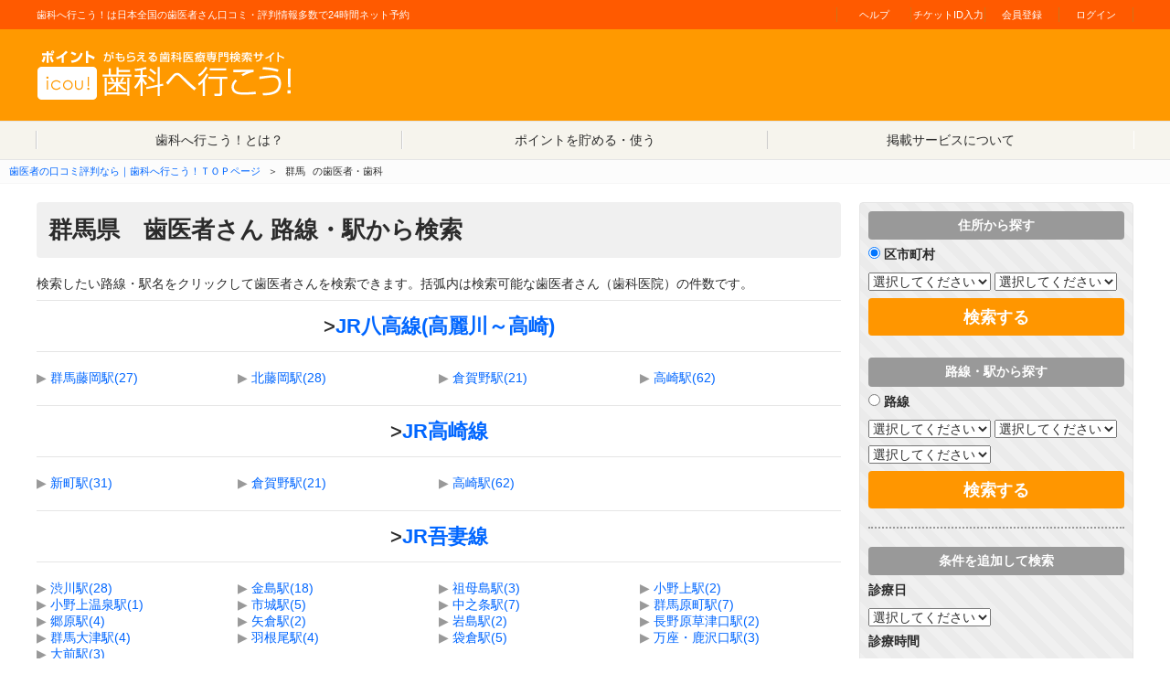

--- FILE ---
content_type: text/html; charset=UTF-8
request_url: https://icou-dental.jp/station.php?l=search_station_province10
body_size: 9394
content:
<!DOCTYPE HTML>
<html>
<head>
<meta http-equiv="Content-Type" content="text/html; charset=utf-8">
<meta name="viewport" content="width=device-width">
<title>群馬のおすすめ歯医者・歯科・歯科医院情報（駅から探す）｜歯医者の口コミ評判なら｜歯科へ行こう！</title>
<meta name="keywords" content="群馬,歯医者,歯科,口コミ,クチコミ,評判,ネット予約,WEB予約,ウェブ予約" />
<meta name="description" content="群馬の歯医者・歯科医院口コミ評判情報（駅から探す）。口コミ・評判ランキングでぴったりの歯医者さんを見つけて24時間ネット予約。通話料無料の電話予約システム、空き時間検索もあり" />
<!--inc_script.php-->

<link rel="stylesheet" href="https://icou-dental.jp/new_css/style.css" type="text/css" media="all" />
<script src="https://ajax.googleapis.com/ajax/libs/jquery/1.9.1/jquery.min.js" type="text/javascript"></script>
<script type="text/javascript">
//<![CDATA[
$(function() {
	$("#tab li").click(function() {
		var num = $("#tab li").index(this);
		$(".content_wrap").addClass('disnon');
		$(".content_wrap").eq(num).removeClass('disnon');
		$("#tab li").removeClass('select');
		$(this).addClass('select')
	});
});
//]]>
</script>
<script src="https://icou-dental.jp/new_javascript/index_map.js" type="text/javascript"></script>
<script type="text/javascript" src="/javascript/common.js"></script>
<script type="text/javascript">

  var _gaq = _gaq || [];
  _gaq.push(['_setAccount', 'UA-959250-2']);
  _gaq.push(['_trackPageview']);

  (function() {
    var ga = document.createElement('script'); ga.type = 'text/javascript'; ga.async = true;
    ga.src = ('https:' == document.location.protocol ? 'https://ssl' : 'http://www') + '.google-analytics.com/ga.js';
    var s = document.getElementsByTagName('script')[0]; s.parentNode.insertBefore(ga, s);
  })();

</script>
<!-- Google tag (gtag.js) -->
<script async src="https://www.googletagmanager.com/gtag/js?id=G-2BLZG2GG9K"></script>
<script>
  window.dataLayer = window.dataLayer || [];
  function gtag(){dataLayer.push(arguments);}
  gtag('js', new Date());

  gtag('config', 'G-2BLZG2GG9K');
</script>
<script async src="//pagead2.googlesyndication.com/pagead/js/adsbygoogle.js"></script>
<script>
  (adsbygoogle = window.adsbygoogle || []).push({
    google_ad_client: "ca-pub-2888689766693913",
    enable_page_level_ads: true
  });
</script>
<script>
function myEdit()
{
	document.editform.action="member_regist.php";
	document.editform.cmd.value="update";
	document.editform.submit();
}
</script>
	<script type="text/javascript">
var xajaxRequestUri="https://icou-dental.jp/station.php?l=search_station_province10";
var xajaxDebug=false;
var xajaxStatusMessages=false;
var xajaxWaitCursor=true;
var xajaxDefinedGet=0;
var xajaxDefinedPost=1;
var xajaxLoaded=false;
function xajax_mycheck(){return xajax.call("mycheck", arguments, 1);}
function xajax_logincheck(){return xajax.call("logincheck", arguments, 1);}
function xajax_createLineOpt(){return xajax.call("createLineOpt", arguments, 1);}
function xajax_createStationOpt(){return xajax.call("createStationOpt", arguments, 1);}
function xajax_createAddrOpt(){return xajax.call("createAddrOpt", arguments, 1);}
function xajax_createTyoumeiOpt(){return xajax.call("createTyoumeiOpt", arguments, 1);}
function xajax_searchLocation(){return xajax.call("searchLocation", arguments, 1);}
	</script>
	<script type="text/javascript" src="https://icou-dental.jp/javascript/xajax_js/xajax.js"></script>
	<script type="text/javascript">
window.setTimeout(function () { if (!xajaxLoaded) { alert('Error: the xajax Javascript file could not be included. Perhaps the URL is incorrect?\nURL: https://icou-dental.jp/javascript/xajax_js/xajax.js'); } }, 6000);
	</script>

<script>
function myLocation(url){
	location.href=url;
}
</script>
<!--inc_script.php-->
</head>
<body>

<header id="masthead" class="site-header">
<div class="header-main">
<div class="site-bar">
<div class="W960">
<p class="site-title">歯科へ行こう！は日本全国の歯医者さん口コミ・評判情報多数で24時間ネット予約</p>
<ul class="site-bar-nav">

<li><a href="/mtproxy.php?l=help2">ヘルプ</a></li>
<!--<li><a href="/question.php">問い合わせ</a></li>-->
<li><a href="/vote_start.php">チケットID入力</a></li>
<li><a href="/member_regist.php">会員登録</a></li>
<li><a href="/login.php">ログイン</a></li>
</ul>
</div>
</div>
<div class="W960 logoarea">
<div class="logo"><a href="/"><img src="https://icou-dental.jp/new_images/cmn_log_002.png" alt="歯科へ行こう！" title="歯科へ行こう！"></a></div>
<div class="banners"><script type="text/javascript">
    google_ad_client = "ca-pub-2888689766693913";
    google_ad_slot = "4850732980";
    google_ad_width = 468;
    google_ad_height = 60;
</script> 


<!-- Google tag (gtag.js) -->
<script async src="https://www.googletagmanager.com/gtag/js?id=G-2BLZG2GG9K"></script>
<script>
  window.dataLayer = window.dataLayer || [];
  function gtag(){dataLayer.push(arguments);}
  gtag('js', new Date());
  gtag('config', 'G-2BLZG2GG9K');
</script>


</div>
</div>
</div>
</header>
<!-- ▼ NAVI ▼ -->
<nav role="navigation"><a class="screen-reader-text skip-link" href="#main-content">コンテンツへ移動</a>
<div class="nav-menu">
<ul id="global_menu">
<li id="gl-01" title="歯科へ行こう！とは？"><a href="/aboutus.php"><img src="https://icou-dental.jp/new_images/top_ico_004.png" alt="">歯科へ行こう！とは？</a></li>
<li id="gl-02" title="ポイントを貯める・使う"><a href="/mtproxy.php?l=help2"><img src="https://icou-dental.jp/new_images/top_ico_005.png" alt="">ポイントを貯める・使う</a></li>
<li id="gl-03" title="掲載サービスについて"><img src="https://icou-dental.jp/new_images/top_ico_006.png" alt="">掲載サービスについて</li>
</ul>
</div>
</nav>
<!-- ▲ NAVI ▲ --> 
<!-- #masthead -->
<!-- ▼ PASS ▼ -->
<ul id="topic_path">
<li><a href="/" title="歯医者の口コミ評判なら｜歯科へ行こう！ＴＯＰページ"><span>歯医者の口コミ評判なら｜歯科へ行こう！ＴＯＰページ</span></a>＞</li>
<li>群馬</li>
<li>の歯医者・歯科</li>
</ul>
<!-- ▲ PASS ▲ -->
<!-- ▼ MAIN ▼ -->
<div id="main-content">
<div class="W960">
<!-- ▼ L_SIDE ▼ -->
<div class="leftside">
<!-- ▼ -H1- ▼ -->
<h1>群馬県　歯医者さん 路線・駅から検索</h1>
<!-- ▲ -H1- ▲ -->
<p>検索したい路線・駅名をクリックして歯医者さんを検索できます。括弧内は検索可能な歯医者さん（歯科医院）の件数です。</p>

<h2>><a href="/search_province_list.php?stitle=1&p_id2=10&line_cd=11318">JR八高線(高麗川～高崎)</a></h2>
<ul class="search_list">
<li><span>&#9654;</span><a href="/search_province_list.php?station_name_search=群馬藤岡&station_g_cd_search=1131813">群馬藤岡駅(27)</a></li>
<li><span>&#9654;</span><a href="/search_province_list.php?station_name_search=北藤岡&station_g_cd_search=1131814">北藤岡駅(28)</a></li>
<li><span>&#9654;</span><a href="/search_province_list.php?station_name_search=倉賀野&station_g_cd_search=1131815">倉賀野駅(21)</a></li>
<li><span>&#9654;</span><a href="/search_province_list.php?station_name_search=高崎&station_g_cd_search=1131816">高崎駅(62)</a></li>
</ul>
<h2>><a href="/search_province_list.php?stitle=1&p_id2=10&line_cd=11323">JR高崎線</a></h2>
<ul class="search_list">
<li><span>&#9654;</span><a href="/search_province_list.php?station_name_search=新町&station_g_cd_search=1132322">新町駅(31)</a></li>
<li><span>&#9654;</span><a href="/search_province_list.php?station_name_search=倉賀野&station_g_cd_search=1131815">倉賀野駅(21)</a></li>
<li><span>&#9654;</span><a href="/search_province_list.php?station_name_search=高崎&station_g_cd_search=1131816">高崎駅(62)</a></li>
</ul>
<h2>><a href="/search_province_list.php?stitle=1&p_id2=10&line_cd=11335">JR吾妻線</a></h2>
<ul class="search_list">
<li><span>&#9654;</span><a href="/search_province_list.php?station_name_search=渋川&station_g_cd_search=1133501">渋川駅(28)</a></li>
<li><span>&#9654;</span><a href="/search_province_list.php?station_name_search=金島&station_g_cd_search=1133502">金島駅(18)</a></li>
<li><span>&#9654;</span><a href="/search_province_list.php?station_name_search=祖母島&station_g_cd_search=1133503">祖母島駅(3)</a></li>
<li><span>&#9654;</span><a href="/search_province_list.php?station_name_search=小野上&station_g_cd_search=1133504">小野上駅(2)</a></li>
<li><span>&#9654;</span><a href="/search_province_list.php?station_name_search=小野上温泉&station_g_cd_search=1133505">小野上温泉駅(1)</a></li>
<li><span>&#9654;</span><a href="/search_province_list.php?station_name_search=市城&station_g_cd_search=1133506">市城駅(5)</a></li>
<li><span>&#9654;</span><a href="/search_province_list.php?station_name_search=中之条&station_g_cd_search=1133507">中之条駅(7)</a></li>
<li><span>&#9654;</span><a href="/search_province_list.php?station_name_search=群馬原町&station_g_cd_search=1133508">群馬原町駅(7)</a></li>
<li><span>&#9654;</span><a href="/search_province_list.php?station_name_search=郷原&station_g_cd_search=1133509">郷原駅(4)</a></li>
<li><span>&#9654;</span><a href="/search_province_list.php?station_name_search=矢倉&station_g_cd_search=1133510">矢倉駅(2)</a></li>
<li><span>&#9654;</span><a href="/search_province_list.php?station_name_search=岩島&station_g_cd_search=1133511">岩島駅(2)</a></li>
<li><span>&#9654;</span><a href="/search_province_list.php?station_name_search=長野原草津口&station_g_cd_search=1133513">長野原草津口駅(2)</a></li>
<li><span>&#9654;</span><a href="/search_province_list.php?station_name_search=群馬大津&station_g_cd_search=1133514">群馬大津駅(4)</a></li>
<li><span>&#9654;</span><a href="/search_province_list.php?station_name_search=羽根尾&station_g_cd_search=1133515">羽根尾駅(4)</a></li>
<li><span>&#9654;</span><a href="/search_province_list.php?station_name_search=袋倉&station_g_cd_search=1133516">袋倉駅(5)</a></li>
<li><span>&#9654;</span><a href="/search_province_list.php?station_name_search=万座・鹿沢口&station_g_cd_search=1133517">万座・鹿沢口駅(3)</a></li>
<li><span>&#9654;</span><a href="/search_province_list.php?station_name_search=大前&station_g_cd_search=1133518">大前駅(3)</a></li>
</ul>
<h2>><a href="/search_province_list.php?stitle=1&p_id2=10&line_cd=11337">JR信越本線</a></h2>
<ul class="search_list">
<li><span>&#9654;</span><a href="/search_province_list.php?station_name_search=高崎&station_g_cd_search=1131816">高崎駅(62)</a></li>
<li><span>&#9654;</span><a href="/search_province_list.php?station_name_search=北高崎&station_g_cd_search=1133702">北高崎駅(55)</a></li>
<li><span>&#9654;</span><a href="/search_province_list.php?station_name_search=群馬八幡&station_g_cd_search=1133703">群馬八幡駅(27)</a></li>
<li><span>&#9654;</span><a href="/search_province_list.php?station_name_search=安中&station_g_cd_search=1133704">安中駅(20)</a></li>
<li><span>&#9654;</span><a href="/search_province_list.php?station_name_search=磯部&station_g_cd_search=1133705">磯部駅(17)</a></li>
<li><span>&#9654;</span><a href="/search_province_list.php?station_name_search=松井田&station_g_cd_search=1133706">松井田駅(4)</a></li>
<li><span>&#9654;</span><a href="/search_province_list.php?station_name_search=西松井田&station_g_cd_search=1133707">西松井田駅(4)</a></li>
</ul>
<h2>><a href="/search_province_list.php?stitle=1&p_id2=10&line_cd=11341">JR両毛線</a></h2>
<ul class="search_list">
<li><span>&#9654;</span><a href="/search_province_list.php?station_name_search=高崎&station_g_cd_search=1131816">高崎駅(62)</a></li>
<li><span>&#9654;</span><a href="/search_province_list.php?station_name_search=高崎問屋町&station_g_cd_search=1134102">高崎問屋町駅(42)</a></li>
<li><span>&#9654;</span><a href="/search_province_list.php?station_name_search=井野&station_g_cd_search=1134103">井野駅(37)</a></li>
<li><span>&#9654;</span><a href="/search_province_list.php?station_name_search=新前橋&station_g_cd_search=1134104">新前橋駅(30)</a></li>
<li><span>&#9654;</span><a href="/search_province_list.php?station_name_search=前橋&station_g_cd_search=1134105">前橋駅(50)</a></li>
<li><span>&#9654;</span><a href="/search_province_list.php?station_name_search=前橋大島&station_g_cd_search=1134106">前橋大島駅(17)</a></li>
<li><span>&#9654;</span><a href="/search_province_list.php?station_name_search=駒形&station_g_cd_search=1134107">駒形駅(18)</a></li>
<li><span>&#9654;</span><a href="/search_province_list.php?station_name_search=伊勢崎&station_g_cd_search=1134108">伊勢崎駅(46)</a></li>
<li><span>&#9654;</span><a href="/search_province_list.php?station_name_search=国定&station_g_cd_search=1134109">国定駅(12)</a></li>
<li><span>&#9654;</span><a href="/search_province_list.php?station_name_search=岩宿&station_g_cd_search=1134110">岩宿駅(12)</a></li>
<li><span>&#9654;</span><a href="/search_province_list.php?station_name_search=桐生&station_g_cd_search=1134111">桐生駅(34)</a></li>
</ul>
<h2>><a href="/search_province_list.php?stitle=1&p_id2=10&line_cd=11342">JR上越線</a></h2>
<ul class="search_list">
<li><span>&#9654;</span><a href="/search_province_list.php?station_name_search=高崎&station_g_cd_search=1131816">高崎駅(62)</a></li>
<li><span>&#9654;</span><a href="/search_province_list.php?station_name_search=高崎問屋町&station_g_cd_search=1134102">高崎問屋町駅(42)</a></li>
<li><span>&#9654;</span><a href="/search_province_list.php?station_name_search=井野&station_g_cd_search=1134103">井野駅(37)</a></li>
<li><span>&#9654;</span><a href="/search_province_list.php?station_name_search=新前橋&station_g_cd_search=1134104">新前橋駅(30)</a></li>
<li><span>&#9654;</span><a href="/search_province_list.php?station_name_search=群馬総社&station_g_cd_search=1134205">群馬総社駅(41)</a></li>
<li><span>&#9654;</span><a href="/search_province_list.php?station_name_search=八木原&station_g_cd_search=1134206">八木原駅(27)</a></li>
<li><span>&#9654;</span><a href="/search_province_list.php?station_name_search=渋川&station_g_cd_search=1133501">渋川駅(28)</a></li>
<li><span>&#9654;</span><a href="/search_province_list.php?station_name_search=敷島&station_g_cd_search=1134208">敷島駅(7)</a></li>
<li><span>&#9654;</span><a href="/search_province_list.php?station_name_search=岩本&station_g_cd_search=1134210">岩本駅(19)</a></li>
<li><span>&#9654;</span><a href="/search_province_list.php?station_name_search=沼田&station_g_cd_search=1134211">沼田駅(24)</a></li>
<li><span>&#9654;</span><a href="/search_province_list.php?station_name_search=後閑&station_g_cd_search=1134212">後閑駅(24)</a></li>
<li><span>&#9654;</span><a href="/search_province_list.php?station_name_search=上牧&station_g_cd_search=1134213">上牧駅(2)</a></li>
<li><span>&#9654;</span><a href="/search_province_list.php?station_name_search=水上&station_g_cd_search=1134214">水上駅(1)</a></li>
<li><span>&#9654;</span><a href="/search_province_list.php?station_name_search=湯檜曽&station_g_cd_search=1134215">湯檜曽駅(1)</a></li>
</ul>
<h2>><a href="/search_province_list.php?stitle=1&p_id2=10&line_cd=21002">東武伊勢崎線</a></h2>
<ul class="search_list">
<li><span>&#9654;</span><a href="/search_province_list.php?station_name_search=川俣&station_g_cd_search=2100238">川俣駅(8)</a></li>
<li><span>&#9654;</span><a href="/search_province_list.php?station_name_search=茂林寺前&station_g_cd_search=2100239">茂林寺前駅(27)</a></li>
<li><span>&#9654;</span><a href="/search_province_list.php?station_name_search=館林&station_g_cd_search=2100240">館林駅(32)</a></li>
<li><span>&#9654;</span><a href="/search_province_list.php?station_name_search=多々良&station_g_cd_search=2100241">多々良駅(4)</a></li>
<li><span>&#9654;</span><a href="/search_province_list.php?station_name_search=韮川&station_g_cd_search=2100247">韮川駅(17)</a></li>
<li><span>&#9654;</span><a href="/search_province_list.php?station_name_search=太田&station_g_cd_search=2100248">太田駅(34)</a></li>
<li><span>&#9654;</span><a href="/search_province_list.php?station_name_search=細谷&station_g_cd_search=2100249">細谷駅(31)</a></li>
<li><span>&#9654;</span><a href="/search_province_list.php?station_name_search=木崎&station_g_cd_search=2100250">木崎駅(20)</a></li>
<li><span>&#9654;</span><a href="/search_province_list.php?station_name_search=世良田&station_g_cd_search=2100251">世良田駅(22)</a></li>
<li><span>&#9654;</span><a href="/search_province_list.php?station_name_search=境町&station_g_cd_search=2100252">境町駅(19)</a></li>
<li><span>&#9654;</span><a href="/search_province_list.php?station_name_search=剛志&station_g_cd_search=2100253">剛志駅(45)</a></li>
<li><span>&#9654;</span><a href="/search_province_list.php?station_name_search=新伊勢崎&station_g_cd_search=2100254">新伊勢崎駅(52)</a></li>
<li><span>&#9654;</span><a href="/search_province_list.php?station_name_search=伊勢崎&station_g_cd_search=1134108">伊勢崎駅(46)</a></li>
</ul>
<h2>><a href="/search_province_list.php?stitle=1&p_id2=10&line_cd=21003">東武日光線</a></h2>
<ul class="search_list">
<li><span>&#9654;</span><a href="/search_province_list.php?station_name_search=板倉東洋大前&station_g_cd_search=2100308">板倉東洋大前駅(11)</a></li>
</ul>
<h2>><a href="/search_province_list.php?stitle=1&p_id2=10&line_cd=21010">東武佐野線</a></h2>
<ul class="search_list">
<li><span>&#9654;</span><a href="/search_province_list.php?station_name_search=館林&station_g_cd_search=2100240">館林駅(32)</a></li>
<li><span>&#9654;</span><a href="/search_province_list.php?station_name_search=渡瀬&station_g_cd_search=2101002">渡瀬駅(22)</a></li>
</ul>
<h2>><a href="/search_province_list.php?stitle=1&p_id2=10&line_cd=21011">東武桐生線</a></h2>
<ul class="search_list">
<li><span>&#9654;</span><a href="/search_province_list.php?station_name_search=太田&station_g_cd_search=2100248">太田駅(34)</a></li>
<li><span>&#9654;</span><a href="/search_province_list.php?station_name_search=三枚橋&station_g_cd_search=2101102">三枚橋駅(21)</a></li>
<li><span>&#9654;</span><a href="/search_province_list.php?station_name_search=治良門橋&station_g_cd_search=2101103">治良門橋駅(15)</a></li>
<li><span>&#9654;</span><a href="/search_province_list.php?station_name_search=藪塚&station_g_cd_search=2101104">藪塚駅(7)</a></li>
<li><span>&#9654;</span><a href="/search_province_list.php?station_name_search=阿左美&station_g_cd_search=2101105">阿左美駅(15)</a></li>
<li><span>&#9654;</span><a href="/search_province_list.php?station_name_search=新桐生&station_g_cd_search=2101106">新桐生駅(19)</a></li>
<li><span>&#9654;</span><a href="/search_province_list.php?station_name_search=相老&station_g_cd_search=2101107">相老駅(14)</a></li>
<li><span>&#9654;</span><a href="/search_province_list.php?station_name_search=赤城&station_g_cd_search=2101108">赤城駅(5)</a></li>
</ul>
<h2>><a href="/search_province_list.php?stitle=1&p_id2=10&line_cd=21012">東武小泉線</a></h2>
<ul class="search_list">
<li><span>&#9654;</span><a href="/search_province_list.php?station_name_search=館林&station_g_cd_search=2100240">館林駅(32)</a></li>
<li><span>&#9654;</span><a href="/search_province_list.php?station_name_search=成島&station_g_cd_search=2101202">成島駅(18)</a></li>
<li><span>&#9654;</span><a href="/search_province_list.php?station_name_search=本中野&station_g_cd_search=2101203">本中野駅(8)</a></li>
<li><span>&#9654;</span><a href="/search_province_list.php?station_name_search=篠塚&station_g_cd_search=2101204">篠塚駅(9)</a></li>
<li><span>&#9654;</span><a href="/search_province_list.php?station_name_search=東小泉&station_g_cd_search=2101205">東小泉駅(17)</a></li>
<li><span>&#9654;</span><a href="/search_province_list.php?station_name_search=小泉町&station_g_cd_search=2101206">小泉町駅(18)</a></li>
<li><span>&#9654;</span><a href="/search_province_list.php?station_name_search=西小泉&station_g_cd_search=2101207">西小泉駅(22)</a></li>
<li><span>&#9654;</span><a href="/search_province_list.php?station_name_search=太田&station_g_cd_search=2100248">太田駅(34)</a></li>
<li><span>&#9654;</span><a href="/search_province_list.php?station_name_search=竜舞&station_g_cd_search=2101209">竜舞駅(20)</a></li>
</ul>
<h2>><a href="/search_province_list.php?stitle=1&p_id2=10&line_cd=99312">わたらせ渓谷鐵道</a></h2>
<ul class="search_list">
<li><span>&#9654;</span><a href="/search_province_list.php?station_name_search=桐生&station_g_cd_search=1134111">桐生駅(34)</a></li>
<li><span>&#9654;</span><a href="/search_province_list.php?station_name_search=下新田&station_g_cd_search=9931202">下新田駅(8)</a></li>
<li><span>&#9654;</span><a href="/search_province_list.php?station_name_search=相老&station_g_cd_search=2101107">相老駅(14)</a></li>
<li><span>&#9654;</span><a href="/search_province_list.php?station_name_search=運動公園&station_g_cd_search=9931204">運動公園駅(7)</a></li>
<li><span>&#9654;</span><a href="/search_province_list.php?station_name_search=大間々&station_g_cd_search=9931205">大間々駅(4)</a></li>
<li><span>&#9654;</span><a href="/search_province_list.php?station_name_search=本宿&station_g_cd_search=9931207">本宿駅(1)</a></li>
<li><span>&#9654;</span><a href="/search_province_list.php?station_name_search=水沼&station_g_cd_search=9931208">水沼駅(1)</a></li>
<li><span>&#9654;</span><a href="/search_province_list.php?station_name_search=花輪&station_g_cd_search=9931209">花輪駅(1)</a></li>
</ul>
<h2>><a href="/search_province_list.php?stitle=1&p_id2=10&line_cd=99327">上信電鉄</a></h2>
<ul class="search_list">
<li><span>&#9654;</span><a href="/search_province_list.php?station_name_search=高崎&station_g_cd_search=1131816">高崎駅(62)</a></li>
<li><span>&#9654;</span><a href="/search_province_list.php?station_name_search=南高崎&station_g_cd_search=9932702">南高崎駅(29)</a></li>
<li><span>&#9654;</span><a href="/search_province_list.php?station_name_search=根小屋&station_g_cd_search=9932703">根小屋駅(5)</a></li>
<li><span>&#9654;</span><a href="/search_province_list.php?station_name_search=高崎商科大学前&station_g_cd_search=9932704">高崎商科大学前駅(10)</a></li>
<li><span>&#9654;</span><a href="/search_province_list.php?station_name_search=山名&station_g_cd_search=9932705">山名駅(14)</a></li>
<li><span>&#9654;</span><a href="/search_province_list.php?station_name_search=西山名&station_g_cd_search=9932706">西山名駅(8)</a></li>
<li><span>&#9654;</span><a href="/search_province_list.php?station_name_search=馬庭&station_g_cd_search=9932707">馬庭駅(6)</a></li>
<li><span>&#9654;</span><a href="/search_province_list.php?station_name_search=吉井&station_g_cd_search=9932708">吉井駅(7)</a></li>
<li><span>&#9654;</span><a href="/search_province_list.php?station_name_search=西吉井&station_g_cd_search=9932709">西吉井駅(6)</a></li>
<li><span>&#9654;</span><a href="/search_province_list.php?station_name_search=上州新屋&station_g_cd_search=9932710">上州新屋駅(4)</a></li>
<li><span>&#9654;</span><a href="/search_province_list.php?station_name_search=上州福島&station_g_cd_search=9932711">上州福島駅(5)</a></li>
<li><span>&#9654;</span><a href="/search_province_list.php?station_name_search=東富岡&station_g_cd_search=9932712">東富岡駅(11)</a></li>
<li><span>&#9654;</span><a href="/search_province_list.php?station_name_search=上州富岡&station_g_cd_search=9932713">上州富岡駅(12)</a></li>
<li><span>&#9654;</span><a href="/search_province_list.php?station_name_search=西富岡&station_g_cd_search=9932714">西富岡駅(14)</a></li>
<li><span>&#9654;</span><a href="/search_province_list.php?station_name_search=上州七日市&station_g_cd_search=9932715">上州七日市駅(9)</a></li>
<li><span>&#9654;</span><a href="/search_province_list.php?station_name_search=上州一ノ宮&station_g_cd_search=9932716">上州一ノ宮駅(4)</a></li>
<li><span>&#9654;</span><a href="/search_province_list.php?station_name_search=神農原&station_g_cd_search=9932717">神農原駅(1)</a></li>
</ul>
<h2>><a href="/search_province_list.php?stitle=1&p_id2=10&line_cd=99328">上毛電気鉄道</a></h2>
<ul class="search_list">
<li><span>&#9654;</span><a href="/search_province_list.php?station_name_search=中央前橋&station_g_cd_search=9932801">中央前橋駅(75)</a></li>
<li><span>&#9654;</span><a href="/search_province_list.php?station_name_search=城東&station_g_cd_search=9932802">城東駅(69)</a></li>
<li><span>&#9654;</span><a href="/search_province_list.php?station_name_search=三俣&station_g_cd_search=9932803">三俣駅(25)</a></li>
<li><span>&#9654;</span><a href="/search_province_list.php?station_name_search=片貝&station_g_cd_search=9932804">片貝駅(13)</a></li>
<li><span>&#9654;</span><a href="/search_province_list.php?station_name_search=上泉&station_g_cd_search=9932805">上泉駅(9)</a></li>
<li><span>&#9654;</span><a href="/search_province_list.php?station_name_search=赤坂&station_g_cd_search=9932806">赤坂駅(8)</a></li>
<li><span>&#9654;</span><a href="/search_province_list.php?station_name_search=心臓血管センター&station_g_cd_search=9932807">心臓血管センター駅(9)</a></li>
<li><span>&#9654;</span><a href="/search_province_list.php?station_name_search=江木&station_g_cd_search=9932808">江木駅(10)</a></li>
<li><span>&#9654;</span><a href="/search_province_list.php?station_name_search=大胡&station_g_cd_search=9932809">大胡駅(6)</a></li>
<li><span>&#9654;</span><a href="/search_province_list.php?station_name_search=樋越&station_g_cd_search=9932810">樋越駅(4)</a></li>
<li><span>&#9654;</span><a href="/search_province_list.php?station_name_search=北原&station_g_cd_search=9932811">北原駅(4)</a></li>
<li><span>&#9654;</span><a href="/search_province_list.php?station_name_search=新屋&station_g_cd_search=9932812">新屋駅(2)</a></li>
<li><span>&#9654;</span><a href="/search_province_list.php?station_name_search=粕川&station_g_cd_search=9932813">粕川駅(2)</a></li>
<li><span>&#9654;</span><a href="/search_province_list.php?station_name_search=膳&station_g_cd_search=9932814">膳駅(3)</a></li>
<li><span>&#9654;</span><a href="/search_province_list.php?station_name_search=新里&station_g_cd_search=9932815">新里駅(3)</a></li>
<li><span>&#9654;</span><a href="/search_province_list.php?station_name_search=新川&station_g_cd_search=9932816">新川駅(2)</a></li>
<li><span>&#9654;</span><a href="/search_province_list.php?station_name_search=東新川&station_g_cd_search=9932817">東新川駅(5)</a></li>
<li><span>&#9654;</span><a href="/search_province_list.php?station_name_search=赤城&station_g_cd_search=2101108">赤城駅(5)</a></li>
<li><span>&#9654;</span><a href="/search_province_list.php?station_name_search=天王宿&station_g_cd_search=9932819">天王宿駅(9)</a></li>
<li><span>&#9654;</span><a href="/search_province_list.php?station_name_search=富士山下&station_g_cd_search=9932820">富士山下駅(3)</a></li>
<li><span>&#9654;</span><a href="/search_province_list.php?station_name_search=丸山下&station_g_cd_search=9932821">丸山下駅(21)</a></li>
<li><span>&#9654;</span><a href="/search_province_list.php?station_name_search=西桐生&station_g_cd_search=9932822">西桐生駅(29)</a></li>
<li><span>&#9654;</span><a href="/search_province_list.php?station_name_search=桐生球場前&station_g_cd_search=9932823">桐生球場前駅(10)</a></li>
</ul>
<script async src="//pagead2.googlesyndication.com/pagead/js/adsbygoogle.js"></script>
<!-- スマホ版検索一覧ページ下部広告 -->
<ins class="adsbygoogle"
     style="display:block"
     data-ad-client="ca-pub-2888689766693913"
     data-ad-slot="4711132184"
     data-ad-format="auto"></ins>
<script>
(adsbygoogle = window.adsbygoogle || []).push({});
</script>
</div>
<!-- ▲ L_SIDE ▲ -->
<!-- ▼ R_SIDE ▼ -->
<div class="rightside">
<!-- ▼ FORM ▼ -->
<section id="AreaSearch">
<form action="search_province_list.php" name="searchform" id="searchform" method="post">
<p class="title">住所から探す</p>
<p class="inputtitle">
<input type="radio" name="stitle" value="0" checked onClick="javascript:document.searchform2.stitle.value='0';"/>
区市町村</p>
<select name="p_id" id="p_id" onChange="xajax_createAddrOpt(this.value,'s_id','',1);document.searchform2.p_id.value=this.value;document.searchform2.s_id.value='';document.searchform2.t_id.value='';">
<option label="選択してください" value="0">選択してください</option>
<option label="北海道" value="1">北海道</option>
<option label="青森県" value="2">青森県</option>
<option label="岩手県" value="3">岩手県</option>
<option label="宮城県" value="4">宮城県</option>
<option label="秋田県" value="5">秋田県</option>
<option label="山形県" value="6">山形県</option>
<option label="福島県" value="7">福島県</option>
<option label="茨城県" value="8">茨城県</option>
<option label="栃木県" value="9">栃木県</option>
<option label="群馬県" value="10">群馬県</option>
<option label="埼玉県" value="11">埼玉県</option>
<option label="千葉県" value="12">千葉県</option>
<option label="東京都" value="13">東京都</option>
<option label="神奈川県" value="14">神奈川県</option>
<option label="新潟県" value="15">新潟県</option>
<option label="富山県" value="16">富山県</option>
<option label="石川県" value="17">石川県</option>
<option label="福井県" value="18">福井県</option>
<option label="山梨県" value="19">山梨県</option>
<option label="長野県" value="20">長野県</option>
<option label="岐阜県" value="21">岐阜県</option>
<option label="静岡県" value="22">静岡県</option>
<option label="愛知県" value="23">愛知県</option>
<option label="三重県" value="24">三重県</option>
<option label="滋賀県" value="25">滋賀県</option>
<option label="京都府" value="26">京都府</option>
<option label="大阪府" value="27">大阪府</option>
<option label="兵庫県" value="28">兵庫県</option>
<option label="奈良県" value="29">奈良県</option>
<option label="和歌山県" value="30">和歌山県</option>
<option label="鳥取県" value="31">鳥取県</option>
<option label="島根県" value="32">島根県</option>
<option label="岡山県" value="33">岡山県</option>
<option label="広島県" value="34">広島県</option>
<option label="山口県" value="35">山口県</option>
<option label="徳島県" value="36">徳島県</option>
<option label="香川県" value="37">香川県</option>
<option label="愛媛県" value="38">愛媛県</option>
<option label="高知県" value="39">高知県</option>
<option label="福岡県" value="40">福岡県</option>
<option label="佐賀県" value="41">佐賀県</option>
<option label="長崎県" value="42">長崎県</option>
<option label="熊本県" value="43">熊本県</option>
<option label="大分県" value="44">大分県</option>
<option label="宮崎県" value="45">宮崎県</option>
<option label="鹿児島県" value="46">鹿児島県</option>
<option label="沖縄県" value="47">沖縄県</option>

</select>
<select name="s_id" id="s_id" onChange="xajax_createTyoumeiOpt(document.searchform.p_id.value,this.value,'t_id','',1);document.searchform2.s_id.value=this.value;document.searchform2.t_id.value='';">
<option value="">選択してください</option>
</select>

<!--<select name="t_id" id="t_id" onchange="document.searchform2.t_id.value=this.value;">
    <option value="">選択してください</option>
    <option label="美堀町" value="1960001">美堀町</option>
<option label="拝島町" value="1960002">拝島町</option>
<option label="松原町" value="1960003">松原町</option>
<option label="緑町" value="1960004">緑町</option>
<option label="上川原町" value="1960011">上川原町</option>
<option label="つつじが丘" value="1960012">つつじが丘</option>
<option label="大神町" value="1960013">大神町</option>
<option label="田中町" value="1960014">田中町</option>
<option label="昭和町" value="1960015">昭和町</option>
<option label="武蔵野" value="1960021">武蔵野</option>
<option label="中神町" value="1960022">中神町</option>
<option label="築地町" value="1960023">築地町</option>
<option label="宮沢町" value="1960024">宮沢町</option>
<option label="朝日町" value="1960025">朝日町</option>
<option label="福島町" value="1960031">福島町</option>
<option label="郷地町" value="1960032">郷地町</option>
<option label="東町" value="1960033">東町</option>
<option label="玉川町" value="1960034">玉川町</option>
<option label="該当なし" value="9999999">該当なし</option>

    </select>-->
<p class="more mb24"><a href="#" onClick="javascript:xajax_searchLocation(xajax.getFormValues('searchform'));" >検索する</a></p>
<p class="title">路線・駅から探す</p>
<p class="inputtitle">
<input type="radio" name="stitle" value="1"  onclick="javascript:document.searchform2.stitle.value='1';"/>
路線</p>
<select name="p_id2" id="p_id2" onChange="xajax_createLineOpt(this.value,'line_cd','',0);document.searchform2.p_id2.value=this.value;document.searchform2.line_cd.value='';document.searchform2.station_cd.value='';">
<option label="選択してください" value="0">選択してください</option>
<option label="北海道" value="1">北海道</option>
<option label="青森県" value="2">青森県</option>
<option label="岩手県" value="3">岩手県</option>
<option label="宮城県" value="4">宮城県</option>
<option label="秋田県" value="5">秋田県</option>
<option label="山形県" value="6">山形県</option>
<option label="福島県" value="7">福島県</option>
<option label="茨城県" value="8">茨城県</option>
<option label="栃木県" value="9">栃木県</option>
<option label="群馬県" value="10">群馬県</option>
<option label="埼玉県" value="11">埼玉県</option>
<option label="千葉県" value="12">千葉県</option>
<option label="東京都" value="13">東京都</option>
<option label="神奈川県" value="14">神奈川県</option>
<option label="新潟県" value="15">新潟県</option>
<option label="富山県" value="16">富山県</option>
<option label="石川県" value="17">石川県</option>
<option label="福井県" value="18">福井県</option>
<option label="山梨県" value="19">山梨県</option>
<option label="長野県" value="20">長野県</option>
<option label="岐阜県" value="21">岐阜県</option>
<option label="静岡県" value="22">静岡県</option>
<option label="愛知県" value="23">愛知県</option>
<option label="三重県" value="24">三重県</option>
<option label="滋賀県" value="25">滋賀県</option>
<option label="京都府" value="26">京都府</option>
<option label="大阪府" value="27">大阪府</option>
<option label="兵庫県" value="28">兵庫県</option>
<option label="奈良県" value="29">奈良県</option>
<option label="和歌山県" value="30">和歌山県</option>
<option label="鳥取県" value="31">鳥取県</option>
<option label="島根県" value="32">島根県</option>
<option label="岡山県" value="33">岡山県</option>
<option label="広島県" value="34">広島県</option>
<option label="山口県" value="35">山口県</option>
<option label="徳島県" value="36">徳島県</option>
<option label="香川県" value="37">香川県</option>
<option label="愛媛県" value="38">愛媛県</option>
<option label="高知県" value="39">高知県</option>
<option label="福岡県" value="40">福岡県</option>
<option label="佐賀県" value="41">佐賀県</option>
<option label="長崎県" value="42">長崎県</option>
<option label="熊本県" value="43">熊本県</option>
<option label="大分県" value="44">大分県</option>
<option label="宮崎県" value="45">宮崎県</option>
<option label="鹿児島県" value="46">鹿児島県</option>
<option label="沖縄県" value="47">沖縄県</option>

</select>
<select name="line_cd" id="line_cd" onChange="xajax_createStationOpt(this.value,'station_cd','',0,document.getElementById('p_id2').value);document.searchform2.line_cd.value=this.value;document.searchform2.station_cd.value='';">
<option value="">選択してください</option>
</select>
<select name="station_cd" id="station_cd" onChange="document.searchform2.station_cd.value=this.value;">
<option value="">選択してください</option>
</select>
<p class="more"><a href="#" onClick="javascript:xajax_searchLocation(xajax.getFormValues('searchform'));" >検索する</a></p>
</form>
<hr class="separate">
<p class="title">条件を追加して検索</p>
<form action="search_province_list.php" name="searchform2" id="searchform2" method="get">
<input type="hidden" name="stitle" id="stitle" value="">
<input type="hidden" name="p_id" id="p_id" value="13">
<input type="hidden" name="p_id2" id="p_id2" value="13">
<input type="hidden" name="s_id" id="s_id" value="207">
<input type="hidden" name="t_id" id="t_id" value="">
<input type="hidden" name="line_cd" id="line_cd" value="">
<input type="hidden" name="station_cd" id="station_cd" value="">
<input type="hidden" name="station_g_cd_search" id="station_g_cd_search" value="">
<input type="hidden" name="station_name_search" id="station_name_search" value="">
<p class="inputtitle">診療日</p>
<select name="week" id="week">
	<option value="0" selected="selected">選択してください</option>
	<option value="1" >月曜日</option>
	<option value="2" >火曜日</option>
	<option value="3" >水曜日</option>
	<option value="4" >木曜日</option>
	<option value="5" >金曜日</option>
	<option value="6" >土曜日</option>
	<option value="7" >日曜日</option>
	<option value="8" >祭日</option>
</select>
<p class="inputtitle">診療時間</p>
<select name="time" id="time">
<option value="0" selected="selected">選択してください</option>
<option value="1" >09:00以前</option>
<option value="2" >09:00-10:00</option>
<option value="3" >10:00-11:00</option>
<option value="4" >11:00-12:00</option>
<option value="5" >12:00-13:00</option>
<option value="6" >13:00-14:00</option>
<option value="7" >14:00-15:00</option>
<option value="8" >15:00-16:00</option>
<option value="9" >16:00-17:00</option>
<option value="10" >17:00-18:00</option>
<option value="11" >18:00-19:00</option>
<option value="12" >19:00以降</option>
</select>
<p class="inputtitle">診療科目</p>
<select name="kemu" id="kemu">
<option value="0" selected="selected">選択してください</option>
<option value="1" >一般歯科</option>
<option value="2" >矯正歯科</option>
<option value="3" >小児歯科</option>
<option value="4" >歯科口腔外科</option>
</select>
<p class="more mb00"><a href="#" onclick="javascript:document.searchform2.submit();" >検索する</a></p>
</form>
</section>
<!-- ▲ FORM ▲ -->
<!-- ▼ R_SIDE ▼ -->

<!--<div class="rightside">-->
<!-- ▼ REVW ▼ -->
<div class="reviews">
<p>現在の口コミ</p>
<p class="count"><strong>264,740</strong>件</p>
</div>
<!-- ▲ REVW ▲ --> 
<!-- ▼ PONT ▼ -->
<div class="point"> <img src="https://icou-dental.jp/new_images/cmn_bn_001.png" alt="">
<h2>ポイントをもらおう！</h2>
<p class="mb00">歯医者さんに行って口コミ・評判を書くとポイントがもらえます！<br>
さらに、ポイントチケット加盟医院なら100ポイント～のポイントチケットがもらえて、もっとお得！貯まったポイントは、楽天スーパーポイントやネットマイル、商品券に交換できます。</p>
<ul>
<li><a href="/member_regist.php">無料会員登録</a></li>
<li><a href="/login.php">ログイン</a></li>
</ul>
</div>
<!-- ▲ PONT ▲ -->
<!--
<ul class="banner">
<li><a href="https://ringo-dc.com/" onClick="javascript: xajax_bannerclick('70');pageTracker._trackPageview('/B/りんご歯科');" target="_blank"><img src="upload/banner20160302171405.jpg" alt="扶桑町の歯科,歯医者" titile="扶桑町の歯科,歯医者" width="300" height="80" /></a><br /><a href="https://ringo-dc.com/" onClick="pageTracker._trackPageview();" target="_blank">扶桑町の歯科,歯医者</a></li>
<li><a href="https://ireba-tokyo.jp/" onClick="javascript: xajax_bannerclick('69');pageTracker._trackPageview('/B/あさひクリニック・歯科');" target="_blank"><img src="upload/banner20160224160850.jpg" alt="入れ歯" titile="入れ歯" width="300" height="80" /></a><br /><a href="https://ireba-tokyo.jp/" onClick="pageTracker._trackPageview();" target="_blank">入れ歯</a></li>
<li><a href="https://kamimura-shika.jp/" onClick="javascript: xajax_bannerclick('43');pageTracker._trackPageview('/B/かみむら歯科医院');" target="_blank"><img src="upload/banner20130226133235.jpg" alt="越谷の歯科・歯医者" titile="越谷の歯科・歯医者ならかみむら歯科医院" width="300" height="80" /></a><br /><a href="https://kamimura-shika.jp/" onClick="pageTracker._trackPageview();" target="_blank">越谷の歯科・歯医者</a></li>
<li><a href="https://artdental.jp/" onClick="javascript: xajax_bannerclick('44');pageTracker._trackPageview('/B/アートデンタル／本サイト');" target="_blank"><img src="upload/banner20130312180329.jpg" alt="横浜の歯医者ならアートデンタル" titile="横浜の歯医者ならアートデンタル" width="300" height="80" /></a><br /><a href="https://artdental.jp/" onClick="pageTracker._trackPageview();" target="_blank">横浜の歯医者ならアートデンタル</a></li>
<li><a href="https://shinbashi-haisya.com/" onClick="javascript: xajax_bannerclick('42');pageTracker._trackPageview('/B/新橋赤レンガ通り歯科クリニック');" target="_blank"><img src="upload/banner20130226133113.jpg" alt="新橋の歯科・歯医者" titile="新橋の歯科・歯医者なら新橋赤レンガ通り歯科クリニック" width="300" height="80" /></a><br /><a href="https://shinbashi-haisya.com/" onClick="pageTracker._trackPageview();" target="_blank">新橋の歯科・歯医者</a></li>
<li><a href="https://art-kyousei.com/" onClick="javascript: xajax_bannerclick('45');pageTracker._trackPageview('/B/アートデンタル／インビザライン矯正サイト');" target="_blank"><img src="upload/banner20130312180452.jpg" alt="横浜のインビザライン矯正なら" titile="横浜のインビザライン矯正なら" width="300" height="80" /></a><br /><a href="https://art-kyousei.com/" onClick="pageTracker._trackPageview();" target="_blank">横浜のインビザライン矯正なら</a></li>
<li><a href="https://art-kodomo.jp/" onClick="javascript: xajax_bannerclick('47');pageTracker._trackPageview('/B/アートデンタル／横浜子供のインビザライン');" target="_blank"><img src="upload/banner20130318132444.jpg" alt="横浜子供のインビザライン" titile="横浜子供のインビザライン" width="300" height="80" /></a><br /><a href="https://art-kodomo.jp/" onClick="pageTracker._trackPageview();" target="_blank">横浜子供のインビザライン</a></li>
<li><a href="https://art-implantperio.com/" onClick="javascript: xajax_bannerclick('46');pageTracker._trackPageview('/B/アートデンタル／横浜の歯周病・口臭治療サイト');" target="_blank"><img src="upload/banner20130312180617.jpg" alt="横浜戸塚区の口臭治療" titile="横浜戸塚区の口臭治療" width="300" height="80" /></a><br /><a href="https://art-implantperio.com/" onClick="pageTracker._trackPageview();" target="_blank">横浜戸塚区の口臭治療</a></li>
<li></li>
</ul>
<p class="qr"><img src="https://icou-dental.jp/new_images/bnr_mobile.png" alt="" /></p>-->
<!--</div>-->
<form id="editform" name="editform" method="post" action="index.php">
<input id="shared_flag" type="hidden" value="1" name="shared_flag">
<input id="cmd" type="hidden" value="update" name="cmd">
<input id="member_id" type="hidden" value="" name="member_id">
</form>
<!-- ▲ R_SIDE ▲ --> 
</div>
<!-- ▲ R_SIDE ▲ -->
</div>
</div>
<!-- ▲ MAIN ▲ -->
<footer role="contentinfo"> 

<!-- ▼ PTOP ▼ -->
<div id="pagetop">
<div class="W960"> <a href="#masthead"><img src="https://icou-dental.jp/new_images/cmn_ico_001.png" alt="ページの先頭へ" title="ページの先頭へ" /></a>
<p><strong>歯医者さん選びは賢くお得に　歯科へ行こう！</strong></p>
</div>
</div>
<!-- ▲ PTOP ▲ -->
<div id="footermessage">
<div class="W960">
<div class="logo"><a href="/"><img src="https://icou-dental.jp/new_images/cmn_log_002.png" alt="歯科へ行こう！" title="歯科へ行こう！"></a></div>
<div class="linklist">
<ul>
<li><a href="/aboutus.php" title="歯医者さん選びは賢くお得に 歯科へ行こうとは？">歯科へ行こうとは？</a></li>
<li><a href="/mtproxy.php?l=help2" title="ポイント貯める・使う">ポイント貯める・使う</a></li>
<li><a href="/member_regist.php" title="">会員登録</a></li>

<li><a href="/login.php" title="ログイン">ログイン</a></li>

<li><a href="/mtproxy.php?l=infoentry2" title="掲載について">掲載について</a></li>
</ul>
<ul>
<li><a href="/board.php?bunrui_search2=0&bunrui_search1=99&flg=4" title="歯科への疑問Q&amp;A">歯科への疑問Q&amp;A</a></li>
<li><a href="/inform.php?cmd=list" title="お知らせ">お知らせ</a></li>
</ul>
<ul>
<li><a href="/faqs.php" title="Q&amp;A">Q&amp;A</a></li>
<li><a href="/question.php" title="問い合わせ">問い合わせ</a></li>
<li><a href="/mtproxy.php?l=help2" title="ヘルプ">ヘルプ</a></li>
<!--<li><a href="/mtproxy.php?l=sitemap" title="サイトマップ">サイトマップ</a></li>
<li><a href="/mtproxy.php?l=link" title="リンク集">リンク集</a></li>-->
</ul>
</div>
</div>
</div>
<div id="copyright">
<div class="W960">
<ul>
<li>｜<a href="/terms.php" title="ご利用規約及び特商法">ご利用規約及び特商法</a></li>
<li>｜<a href="/exclusion.php" title="免責事項">免責事項</a></li>
<!--<li>｜<a href="/mtproxy.php?l=linkpolicy" title="リンクポリシー">リンクポリシー</a></li>-->
<li>｜<a href="/privacy_policy.php" title="プライバシーポリシー">プライバシーポリシー</a></li>
<li>｜<a href="/company_info.php" title="会社概要">会社概要</a>｜</li>
</ul>
<p>Copyright &copy; 2006-<script src="https://icou-dental.jp/new_javascript/year.js" type="text/javascript"></script> Medical Communications, Inc. All Rights Reserved.</p>
</div>
</div>
<!-- .site-info --> 
</footer>
</body>
<script type="application/ld+json">
    {
     "@context": "https://schema.org",
     "@type": "BreadcrumbList",
     "itemListElement":
     [
      {
       "@type": "ListItem",
       "position": 1,
       "item":
       {
        "@id": "https://icou-dental.jp/",
        "name": "歯医者の口コミ評判なら｜歯科へ行こう！ＴＯＰページ"
        }
      },
      {
       "@type": "ListItem",
       "position": 2,
       "item":
        {
         "@id": "https://icou-dental.jp//station.php?l=search_station_province10",
         "name": "群馬県の歯医者・歯科"
        }
      }
      ]
    }
</script>
</html>

--- FILE ---
content_type: text/html; charset=utf-8
request_url: https://www.google.com/recaptcha/api2/aframe
body_size: 266
content:
<!DOCTYPE HTML><html><head><meta http-equiv="content-type" content="text/html; charset=UTF-8"></head><body><script nonce="C4FVEwlgjyypAso73FQt1g">/** Anti-fraud and anti-abuse applications only. See google.com/recaptcha */ try{var clients={'sodar':'https://pagead2.googlesyndication.com/pagead/sodar?'};window.addEventListener("message",function(a){try{if(a.source===window.parent){var b=JSON.parse(a.data);var c=clients[b['id']];if(c){var d=document.createElement('img');d.src=c+b['params']+'&rc='+(localStorage.getItem("rc::a")?sessionStorage.getItem("rc::b"):"");window.document.body.appendChild(d);sessionStorage.setItem("rc::e",parseInt(sessionStorage.getItem("rc::e")||0)+1);localStorage.setItem("rc::h",'1768916461494');}}}catch(b){}});window.parent.postMessage("_grecaptcha_ready", "*");}catch(b){}</script></body></html>

--- FILE ---
content_type: text/javascript
request_url: https://icou-dental.jp/javascript/common.js
body_size: 4062
content:
function MM_swapImgRestore(){var i,x,a=document.MM_sr;for(i=0;a&&i<a.length&&(x=a[i])&&x.oSrc;i++)x.src=x.oSrc;}function MM_preloadImages(){var d=document;if(d.images){if(!d.MM_p)d.MM_p=new Array();var i,j=d.MM_p.length,a=MM_preloadImages.arguments;for(i=0;i<a.length;i++)if(a[i].indexOf("#")!=0){d.MM_p[j]=new Image;d.MM_p[j++].src=a[i];}}}function MM_findObj(n,d){var p,i,x;if(!d)d=document;if((p=n.indexOf("?"))>0&&parent.frames.length){d=parent.frames[n.substring(p+1)].document;n=n.substring(0,p);}if(!(x=d[n])&&d.all)x=d.all[n];for(i=0;!x&&i<d.forms.length;i++)x=d.forms[i][n];for(i=0;!x&&d.layers&&i<d.layers.length;i++)x=MM_findObj(n,d.layers[i].document);if(!x&&d.getElementById)x=d.getElementById(n);return x;}function MM_swapImage(){var i,j=0,x,a=MM_swapImage.arguments;document.MM_sr=new Array;for(i=0;i<(a.length-2);i+=3)if((x=MM_findObj(a[i]))!=null){document.MM_sr[j++]=x;if(!x.oSrc)x.oSrc=x.src;x.src=a[i+2];}}var gLocalSearch;var map;var baseIcon;var homepage;function locationxyOnMap(result,centerPos){map.clearOverlays();if(result.length==0){return;}var centerPosArr=centerPos.split(",");var centerLat=parseFloat(centerPosArr[0]);var centerLng=parseFloat(centerPosArr[1]);var centerPoint=new GLatLng(centerLat,centerLng);dragFlg=1;var zoom=map.getZoom();map.setCenter(centerPoint,zoom);var posBounds=map.getBounds();if(myaddress!=''){var myaddrArr=myaddress.split(',');var point=new GLatLng(myaddrArr[0],myaddrArr[1]);var icon=new GIcon(baseIcon);icon.image=homepage+"images/marker/marker_myp_0"+(parseInt(myaddrArr[2])+1)+".gif";icon.iconSize=new GSize(28,30);icon.shadowSize=new GSize(28,35);var marker=new GMarker(point,icon);map.addOverlay(marker);}for(var i=0;i<result.length;i++){if(result[i]=='')continue;var detailArr=result[i].split("@@");var first=detailArr[3];var locArr=first.split(",");var lat=parseFloat(locArr[0]);var lng=parseFloat(locArr[1]);var point=new GLatLng(lat,lng);if(i==0){while(!posBounds.contains(point)){dragFlg=1;map.zoomOut();zoom--;posBounds=map.getBounds();if(zoom>=20||zoom<=0)break;}}var index=i+1;map.addOverlay(createMarker(point,index,0,detailArr));}}function localSearch(searchValue){if(searchValue==null){var q=document.getElementById('search_map').value;}else{var q=searchValue;}map.clearOverlays();gLocalSearch.execute(q);return false;}function OnLocalSearch(){if(gLocalSearch.results.length==0){return;}for(var i=0;i<gLocalSearch.results.length;i++){var first=gLocalSearch.results[i];var lat=parseFloat(first.lat);var lng=parseFloat(first.lng);var point=new GLatLng(lat,lng);if(i==0)map.setCenter(point);var index=i+1;map.addOverlay(createMarker(point,index,1));}}function createMarker(point,index,flag,detailArr,clickflg){var letter2="0"+index.toString();var letterStart=letter2.length-2;if(letterStart<0)letterStart=0;var letter=letter2.substr(letterStart,2);var icon=new GIcon(baseIcon);var iconImgName='';if(flag!=1){var newFlg=detailArr[8];var smileflag=detailArr[11];if(smileflag=="1"){if(newFlg==1&&((detailArr[4]!=''&&detailArr[4]!=0)||(detailArr[5]!=''&&detailArr[5]!=0))){iconImgName="marker_"+"pnc_"+letter+".gif";icon.iconSize=new GSize(28,35);}else if(newFlg==1){iconImgName="marker_"+"nc_"+letter+".gif";icon.iconSize=new GSize(28,35);}else if((detailArr[4]!=''&&detailArr[4]!=0)||(detailArr[5]!=''&&detailArr[5]!=0)){iconImgName="marker_"+"pc_"+letter+".gif";icon.iconSize=new GSize(28,30);icon.shadowSize=new GSize(28,30);}else{iconImgName="marker_"+"c_"+letter+".gif";}}else{if(newFlg==1&&((detailArr[4]!=''&&detailArr[4]!=0)||(detailArr[5]!=''&&detailArr[5]!=0))){iconImgName="marker_"+"pn_"+letter+".gif";icon.iconSize=new GSize(28,35);}else if(newFlg==1){iconImgName="marker_"+"n_"+letter+".gif";icon.iconSize=new GSize(28,35);}else if((detailArr[4]!=''&&detailArr[4]!=0)||(detailArr[5]!=''&&detailArr[5]!=0)){iconImgName="marker_"+"p_"+letter+".gif";icon.iconSize=new GSize(28,30);icon.shadowSize=new GSize(28,30);}else{iconImgName="marker_"+letter+".gif";}}}else{iconImgName="marker_"+letter+".gif";}icon.image=homepage+"images/marker/"+iconImgName;var marker=new GMarker(point,icon);if(flag==1)return marker;var point=parseFloat(detailArr[6]);var imgArr=detailArr[7].split("|");var id=detailArr[0];var directory=detailArr[9];var detailSubmitStr='';var title=detailArr[10];if(directory!=''){detailSubmitStr="detailSubmit('0','"+directory+"')";}else{detailSubmitStr="detailSubmit('1','"+id+"')";}if(clickflg==null){GEvent.addListener(marker,"click",function(){var innerHTML='<table class="map_box">';innerHTML+='<tr>';innerHTML+='<td bgcolor="#FFFFFF"><span title='+title+'>'+index+'.'+'<a href="#"  onclick="javascript:'+detailSubmitStr+';">'+detailArr[1]+'</a>'+'</span>';innerHTML+='<table width="250" border="0" cellspacing="0" cellpadding="0">';innerHTML+='<tr>';innerHTML+='<td align="right"><table width="250" border="0" cellpadding="3" cellspacing="0" class="margin5">';innerHTML+='<tr>';innerHTML+='<td width="60" align="right">';innerHTML+='<span  class="red_bg">'+detailArr[4]+' pt</span>';innerHTML+='</td>';innerHTML+='<td width="43" align="right">';innerHTML+='<span  class="red_bg">'+detailArr[5]+' pt</span>';innerHTML+='</td>';innerHTML+='<td width="83" align="right">';if(point>0){for(var i=0;i<5;i++){if(point>=1){innerHTML+="<img src=\"images/point_star.gif\" alt=\"\" width=\"15\" height=\"16\" />";point-=2;if(point<=0)point=0;}else if(point<1&&point>0){innerHTML+="<img src=\"images/point_half.gif\" alt=\"\" width=\"15\" height=\"16\" />";point=0;}else if(point==0){innerHTML+="<img src=\"images/point_blank.gif\" alt=\"\" width=\"15\" height=\"16\" />";}}}else{innerHTML+="投票なし";}innerHTML+='</td>';point=parseFloat(detailArr[6]);innerHTML+='<td width="40" align="right" id="boldpoint">';if(detailArr[6]==0){innerHTML+='-';}else{innerHTML+=detailArr[6];}innerHTML+='</td>';innerHTML+='</tr>';innerHTML+='</table>';innerHTML+='<table width="235" border="0" cellpadding="0" cellspacing="0" class="margin5">';innerHTML+='<tr>';innerHTML+='<td width="240" align="left">';if(detailArr[7]!=''){for(var j=0;j<imgArr.length;j++){var detailImgArr=imgArr[j].split("#");var image=detailImgArr[0];var imageAlt=detailImgArr[1];innerHTML+='<img src="images/'+image+'" alt="'+imageAlt+'" width="76" height="17" hspace="1" vspace="2" />';}}innerHTML+='</td>';innerHTML+='</tr>';innerHTML+='</table>';if(detailArr[11]=="1"){innerHTML+="<img src=\"images/img_cinderella.gif\" border='0' width='58' height='15'> ";}innerHTML+="<a href=\"#\" onclick=\"javascript:voteSubmit('"+id+"');\" onmouseout=\"MM_swapImgRestore()\" onmouseover=\"MM_swapImage('de_voteimg_"+id+"','','images/btn_vote_over.gif',0)\"><img src=\"images/btn_vote.gif\" alt=\"投票\" name=\"de_voteimg_"+id+"\" width=\"51\" height=\"15\" border=\"0\" id=\"de_voteimg_"+id+"\" /></a> ";innerHTML+="<a href=\"#\" onclick=\"javascript:printSubmit('"+id+"');\" onmouseout=\"MM_swapImgRestore()\" onmouseover=\"MM_swapImage('de_printimg_"+id+"','','images/btn_print_over.gif',0)\"><img src=\"images/btn_print.gif\" alt=\"印刷\" name=\"de_printimg_"+id+"\" width=\"51\" height=\"15\" hspace=\"5\" border=\"0\" id=\"de_printimg_"+id+"\" /></a>";innerHTML+="<a href=\"#\"  onclick=\"javascript:"+detailSubmitStr+";\" onmouseout=\"MM_swapImgRestore()\" onmouseover=\"MM_swapImage('de_detail_"+id+"','','images/btn_detail_over.gif',0)\"><img src=\"images/btn_detail.gif\" alt=\"詳細\" name=\"de_detail_"+id+"\" width=\"51\" height=\"15\" border=\"0\" id=\"de_detail_"+id+"\" /></a></td>";innerHTML+='</tr>';innerHTML+='</table>';innerHTML+='</td>';innerHTML+='</tr>';innerHTML+='</table>';dragFlg=1;marker.openInfoWindowHtml(innerHTML);});}return marker;}var dragFlg=1;function load(){if(GBrowserIsCompatible()){if(!document.getElementById("map"))return;map=new GMap2(document.getElementById("map"));if(!document.getElementById("mapshowflg")){map.addControl(new GScaleControl());map.addControl(new GLargeMapControl(),new GControlPosition(G_ANCHOR_TOP_LEFT,new GSize(5,30)));map.setCenter(new GLatLng(35.659148,139.718849),15);baseIcon=new GIcon();baseIcon.image=homepage+"/images/marker/marker_01.gif";baseIcon.shadow=homepage+"/images/marker/marker_shadow.gif";baseIcon.iconSize=new GSize(28,30);baseIcon.shadowSize=new GSize(28,35);baseIcon.iconAnchor=new GPoint(5,30);baseIcon.infoWindowAnchor=new GPoint(5,1);}var pageName=document.getElementById('pageName');if(pageName&&pageName.value=='index'){GEvent.addListener(map,"zoomend",function(oldLevel,newLevel){dragFlg=1;})
GEvent.addListener(map,"moveend",function(){if(dragFlg==0){var dragCenter=map.getCenter();var dragCenterLat=dragCenter.lat();var dragCenterLng=dragCenter.lng();document.getElementById('addrCond').value=dragCenterLat+','+dragCenterLng;dragFlg=1;cond_search();}else{dragFlg=0;}})}gLocalSearch=new GlocalSearch();gLocalSearch.setCenterPoint(map);if(pageName&&pageName.value=='index'){gLocalSearch.setSearchCompleteCallback(null,MapAreaHosptialSearch);}else if(pageName&&pageName.value=='memberIndex'){gLocalSearch.setSearchCompleteCallback(null,MemberLocalSearch);}else if(pageName&&pageName.value=='top'){gLocalSearch.setSearchCompleteCallback(null,topLocalSearch);}else{gLocalSearch.setSearchCompleteCallback(null,OnLocalSearch);}}}function setFocus(location){var locArr=location.split(",");var lat=parseFloat(locArr[0]);var lng=parseFloat(locArr[1]);var point=new GLatLng(lat,lng);dragFlg=1;map.setCenter(point);}function MapAreaHosptialSearch(){if(gLocalSearch.results.length==0){return;}var first=gLocalSearch.results[0];var lat=parseFloat(first.lat);var lng=parseFloat(first.lng);document.getElementById('addrCond').value=lat+','+lng;cond_search();}function JustwareSubmit(cmd_value,action,target){var destform=document.mainform;var target_value;if(target==1)target_value="_blank";else target_value="_self";if(cmd_value!=null)destform.cmd.value=cmd_value;if(action!=null)destform.action=action;destform.target=target_value;destform.submit();}function closeDirectory(){var showObj=document.getElementById('directoryShow');document.getElementById('agreedirectory').value='';document.getElementById('errormsg').innerHTML='';showObj.style.overflow='hidden';showObj.style.display='none';document.getElementById('confbutton').disabled=false;if(document.getElementById('backbutton'))document.getElementById('backbutton').disabled=false;}function getIE_top(e){var t=e.offsetTop;while(e=e.offsetParent){t+=e.offsetTop;}return t;}function getIE_left(e){var l=e.offsetLeft;while(e=e.offsetParent){l+=e.offsetLeft;}return l;}function enterKeyPress(){if(event.ctrlKey&&event.keyCode==13){bFlag=false;return false;}else{if(event.keyCode==13){event.keyCode=9;return false;}else{return true;}}}function isleapyear(year){if((year%100)==0){if((year%400)==0)return true;}else{if((year%4)==0)return true;}return false;}function getday(year,mon){var intday;var maxday;var intmon=parseInt(mon,10);if(year.length==2)year="20"+year;var intyear=parseInt(year,10);if(isNaN(intmon)||isNaN(intyear))return 0;if(intmon>12||intmon<1)return 0;if(intmon==1||intmon==3||intmon==5||intmon==7||intmon==8||intmon==10||intmon==12)maxday=31;if(intmon==4||intmon==6||intmon==9||intmon==11)maxday=30;if(intmon==2){if(isleapyear(intyear)==true)maxday=29;else maxday=28;}return maxday;}function getDayOptions(yearObj,monthObj,dayObj,hourObj){var maxday=getday(yearObj.value,monthObj.value);var monthvalue=monthObj.value;if(yearObj.value==''){for(var i=monthObj.length-1;i>0;i--){monthObj.options[i]=null;}monthObj.options[0]=new Option("--","");monthObj.options[0].selected=true;}else{for(var m=1;m<=12;m++){var value=zeroprefix(m.toString(),2);monthObj.options[m]=new Option(m,value);if(monthvalue==value){monthObj.options[m].selected=true;}}}if(dayObj!=null){var selectvalue=dayObj.value;if(selectvalue!=""&&selectvalue>maxday)selectvalue=maxday;for(var i=dayObj.length-1;i>0;i--){dayObj.options[i]=null;}dayObj.options[0]=new Option("--","");for(var m=1;m<=maxday;m++){var value=zeroprefix(m.toString(),2);dayObj.options[m]=new Option(m,value);if(selectvalue==value){dayObj.options[m].selected=true;}}if(selectvalue==null)dayObj.options[0].selected=true;}if(hourObj!=null){var hourvalue=hourObj.value;if(dayObj.value==''){for(var i=hourObj.length-1;i>0;i--){hourObj.options[i]=null;}hourObj.options[0]=new Option("--","");hourObj.options[0].selected=true;}else{for(var m=1;m<=24;m++){var value=zeroprefix((m-1).toString(),2);hourObj.options[m]=new Option(m-1,value);if(hourvalue==value){hourObj.options[m].selected=true;}}}}}function zeroprefix(str,len){var i,ret;ret="";if(str=="")return ret;if(len<str.length){ret=str.substr(str.length-len);}else{for(i=0;i<len-str.length;i++)ret+="0";ret+=str;}return ret;}function checkAll(){if(document.mainform.allCheck.checked==true){for(i=0;i<document.mainform.elements.length;i++){if(document.mainform.elements[i].name=="chkopt[]"){document.mainform.elements[i].checked=true;}}}else{for(i=0;i<document.mainform.elements.length;i++){if(document.mainform.elements[i].name=="chkopt[]"){document.mainform.elements[i].checked=false;}}}}function checkSingle(){var itemNum=0;var itemChk=0;for(i=0;i<document.mainform.elements.length;i++){if(document.mainform.elements[i].name=="chkopt[]"){itemNum++;if(document.mainform.elements[i].checked==true){itemChk++;}}}if(itemChk>0&&itemChk==itemNum){document.mainform.allCheck.checked=true;}else{document.mainform.allCheck.checked=false;}}function detailSubmit(flag,id){if(flag==0){window.open(id+"/top.html");}else{document.signupForm.hospital_id.value=id;document.signupForm.action="clinic_index.php";document.signupForm.target="_blank";document.signupForm.submit();}}function ClearBox(obj){if(obj)obj=document.getElementById(obj);if(obj!=null&&obj.type=="select-one"){for(i=obj.length-1;i>0;i--){obj.options[i]=null;}obj.options[0].selected=true;}}function addOptions(ele,strValue){ele=document.getElementById(ele);if(ele==null)return;if(strValue==null)return;var arrValue=strValue.split("_");if(arrValue.length!=3)return;var text=arrValue[1];var value=arrValue[0];var defaultValue=arrValue[2];if(text||value){ele.options[ele.options.length]=new Option(text,value);if(defaultValue!=null){if(defaultValue==value){ele.options[ele.options.length-1].selected=true;}}}}function getValueFrom(data,method){if(method==null)return data;else if(typeof method=='function')return method(data);else return data[method];};